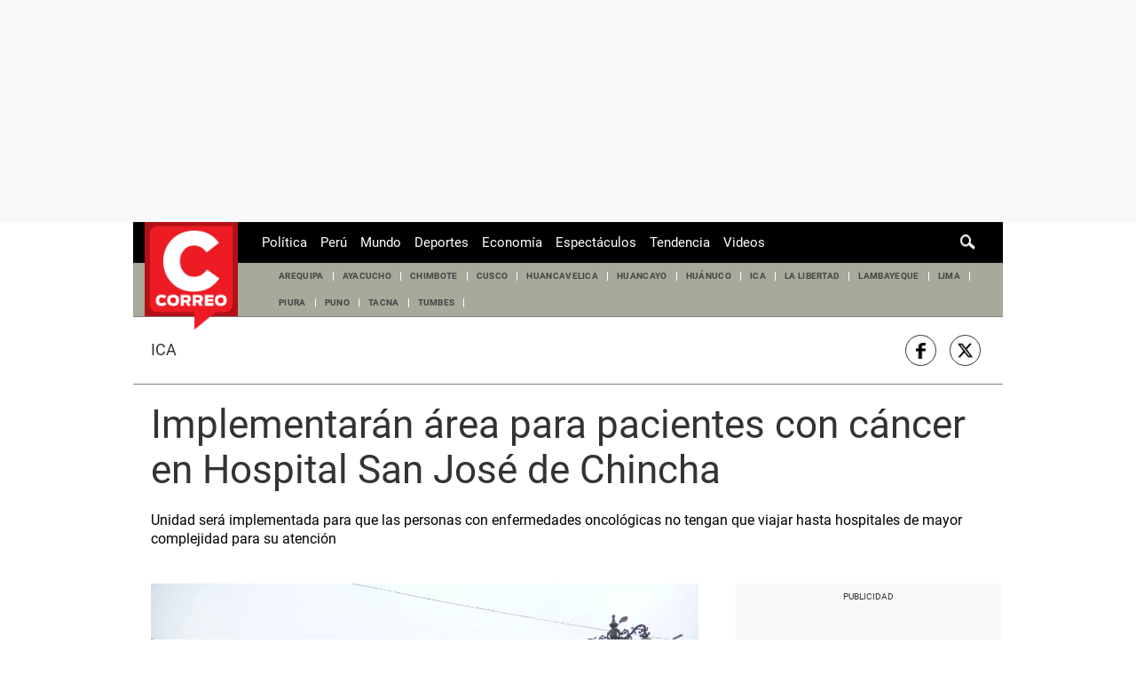

--- FILE ---
content_type: text/html; charset=utf-8
request_url: https://www.google.com/recaptcha/api2/aframe
body_size: 180
content:
<!DOCTYPE HTML><html><head><meta http-equiv="content-type" content="text/html; charset=UTF-8"></head><body><script nonce="tgH3aNo1X5g2qfeTgpmuKg">/** Anti-fraud and anti-abuse applications only. See google.com/recaptcha */ try{var clients={'sodar':'https://pagead2.googlesyndication.com/pagead/sodar?'};window.addEventListener("message",function(a){try{if(a.source===window.parent){var b=JSON.parse(a.data);var c=clients[b['id']];if(c){var d=document.createElement('img');d.src=c+b['params']+'&rc='+(localStorage.getItem("rc::a")?sessionStorage.getItem("rc::b"):"");window.document.body.appendChild(d);sessionStorage.setItem("rc::e",parseInt(sessionStorage.getItem("rc::e")||0)+1);localStorage.setItem("rc::h",'1769741807040');}}}catch(b){}});window.parent.postMessage("_grecaptcha_ready", "*");}catch(b){}</script></body></html>

--- FILE ---
content_type: application/javascript
request_url: https://go.trvdp.com/init/15400.js
body_size: 2396
content:
!function(r){var n={};function i(t){if(n[t])return n[t].exports;var e=n[t]={i:t,l:!1,exports:{}};return r[t].call(e.exports,e,e.exports,i),e.l=!0,e.exports}i.m=r,i.c=n,i.d=function(t,e,r){i.o(t,e)||Object.defineProperty(t,e,{enumerable:!0,get:r})},i.r=function(t){"undefined"!=typeof Symbol&&Symbol.toStringTag&&Object.defineProperty(t,Symbol.toStringTag,{value:"Module"}),Object.defineProperty(t,"__esModule",{value:!0})},i.t=function(e,t){if(1&t&&(e=i(e)),8&t)return e;if(4&t&&"object"==typeof e&&e&&e.__esModule)return e;var r=Object.create(null);if(i.r(r),Object.defineProperty(r,"default",{enumerable:!0,value:e}),2&t&&"string"!=typeof e)for(var n in e)i.d(r,n,function(t){return e[t]}.bind(null,n));return r},i.n=function(t){var e=t&&t.__esModule?function(){return t.default}:function(){return t};return i.d(e,"a",e),e},i.o=function(t,e){return Object.prototype.hasOwnProperty.call(t,e)},i.p="",i(i.s=49)}({42:function(t,e,r){"use strict";function n(t){var e={},r=document.createElement("a");r.href=t;for(var n=r.search.substring(1).split("&"),i=0;i<n.length;i++){var o=n[i].split("=");e[o[0]]=decodeURIComponent(o[1])}return e}function i(o,a){return new Promise(function(t,e){void 0!==a&&a||(a=window.document);var r=a.createElement("script");r.src=o;var n=a.getElementsByTagName("head")[0],i=!1;r.onload=r.onreadystatechange=function(){i||this.readyState&&"loaded"!=this.readyState&&"complete"!=this.readyState||(i=!0,r.onload=r.onreadystatechange=null,t())},r.onerror=function(){r.onerror=null,e()},n.appendChild(r)})}function o(n,i,o){return new Promise(function(t,e){var r=new XMLHttpRequest;r.onreadystatechange=function(){4==r.readyState&&200==r.status&&t(r.responseText)},o&&(r.ontimeout=function(t){e("on timeout status: "+r.status+" statusText: "+r.statusText)}),r.onerror=function(t){e("on error status: "+r.status+" statusText: "+r.statusText)},r.open("GET",n,!0),o&&(r.timeout=o),i&&(r.withCredentials=!0),r.send(null)})}function a(){try{if(window.frameElement&&void 0!==window.parent.location&&void 0!==window.parent.location.href){var t=window.parent.location.href;0<t.indexOf("#")&&(t=t.substr(0,t.indexOf("#")));var e=window.location.href;return 0<e.indexOf("#")&&(e=e.substr(0,e.indexOf("#"))),t==e}return!1}catch(t){return!1}}function d(t){return t.length<4e3?t:t.split("?")[0]}function c(t){if(null==t||!t.length)return"";var e=top.navigator.userAgent,r=/(Android|webOS|iPhone|iPad|iPod|BlackBerry|BB|PlayBook|IEMobile|Windows Phone|Kindle|Silk|Opera Mini)/i.test(e),n=t.filter(function(t){return"both"==t.device||t.device==(r?"mobile":"desktop")});if(n.length){for(var i=0;i<n.length;i++)try{var o=n[i].s,a=top.document.querySelector(o);if(null!=a&&a.parentElement&&!"BODY".includes(a.parentElement.nodeName))return""}catch(t){continue}return"131"}return""}r.d(e,"b",function(){return n}),r.d(e,"e",function(){return i}),r.d(e,"c",function(){return o}),r.d(e,"d",function(){return a}),r.d(e,"f",function(){return d}),r.d(e,"a",function(){return c})},49:function(module,__webpack_exports__,__webpack_require__){"use strict";__webpack_require__.r(__webpack_exports__);var _utils_tag__WEBPACK_IMPORTED_MODULE_0__=__webpack_require__(42);function ownKeys(e,t){var r=Object.keys(e);if(Object.getOwnPropertySymbols){var n=Object.getOwnPropertySymbols(e);t&&(n=n.filter(function(t){return Object.getOwnPropertyDescriptor(e,t).enumerable})),r.push.apply(r,n)}return r}function _objectSpread(e){for(var t=1;t<arguments.length;t++){var r=null!=arguments[t]?arguments[t]:{};t%2?ownKeys(Object(r),!0).forEach(function(t){_defineProperty(e,t,r[t])}):Object.getOwnPropertyDescriptors?Object.defineProperties(e,Object.getOwnPropertyDescriptors(r)):ownKeys(Object(r)).forEach(function(t){Object.defineProperty(e,t,Object.getOwnPropertyDescriptor(r,t))})}return e}function _defineProperty(t,e,r){return e in t?Object.defineProperty(t,e,{value:r,enumerable:!0,configurable:!0,writable:!0}):t[e]=r,t}!function(){function isBVersion(t){return!(t<0||100<t)&&100*Math.random()<t}window.trvInit=function(){var t=0<arguments.length&&void 0!==arguments[0]?arguments[0]:"2351",e=1<arguments.length&&void 0!==arguments[1]?arguments[1]:"15400",_=2<arguments.length&&void 0!==arguments[2]?arguments[2]:{},f=window.trvTag;_=_objectSpread(_objectSpread({},Object(_utils_tag__WEBPACK_IMPORTED_MODULE_0__.b)(f.src)),_);for(var r,n=[{"widgetId":15400,"userId":2351,"versionA":"","versionB":"","isABEnabled":false,"abPercentage":0}],i=0;i<n.length;i++)if(void 0!==n[i].widgetId&&n[i].widgetId==e){r=n[i];break}var o=r.versionA,a=r.versionB,d="https://v6.truvidplayer.com/",p="https://v6.truvidplayer.com/",c=!1;r.isABEnabled&&(c=isBVersion(r.abPercentage));var u=c?a:o;u&&"0"!=u&&""!=u||(u="live"),u.startsWith("5")?p=d="https://stg.truvidplayer.com/":(p="https://v6.truvidplayer.com/",d="live"!=u?"https://v6.truvidplayer.com/v"+u+"/":"https://v6.truvidplayer.com/"+u+"/");var l="".concat(d).concat("p.php","?sid=").concat(t,"&wid=").concat(e);l+="&cb="+1e4*Math.random(),_.pid?l+="&pid="+_.pid:f.hasAttribute("data-pid")&&""!=f.getAttribute("data-pid")&&(l+="&pid="+f.getAttribute("data-pid")),_.vpid&&(l+="&vpid="+_.vpid),_.guid?l+="&guid="+_.guid:_.vid?l+="&vid="+_.vid:f.hasAttribute("data-vid")&&""!=f.getAttribute("data-vid")&&(l+="&vid="+f.getAttribute("data-vid")),_.d?l+="&d="+_.d:f.hasAttribute("data-d")&&""!=f.getAttribute("data-d")&&(l+="&d="+f.getAttribute("data-d")),c&&(l+="&isabtest=1");var v=encodeURIComponent(Object(_utils_tag__WEBPACK_IMPORTED_MODULE_0__.f)(window.location.href));l+="&url="+v,_utils_tag__WEBPACK_IMPORTED_MODULE_0__.a;try{var s=Object(_utils_tag__WEBPACK_IMPORTED_MODULE_0__.a)([]);s&&(l+="&er="+s)}catch(t){}_.err&&(l+="&er="+_.err),Object(_utils_tag__WEBPACK_IMPORTED_MODULE_0__.c)(l,!0).then(function(t){if(t){var e=JSON.parse(t.toString());if(e&&void 0!==e.v){var r="https://s.trvdp.com/scripts/v"+e.v+"/"+e.s+".js",n=window.document,i=window,o=!1;if(_.method&&_.element){var a=f;_.container&&(a=_.container,_.container.appendChild(f)),_.element[_.method](a)}else if(o=Object(_utils_tag__WEBPACK_IMPORTED_MODULE_0__.d)(),void 0!==e.io&&1==e.io&&o){var d=!1,c=null;try{c=window.frameElement;var u=window;for(d=!0;u.frameElement&&u.frameElement.ownerDocument&&u.frameElement.ownerDocument.defaultView&&u.frameElement.ownerDocument.defaultView.frameElement;)c=u.frameElement.ownerDocument.defaultView.frameElement,u=window.frameElement.ownerDocument.defaultView;n=u.parent.document,i=u.parent.window,o=!1}catch(t){}var l=n.createElement("div");l.className="truvid_placeholder_"+e.wid,d?(c.parentNode.insertBefore(l,c),c.style.height="1px"):f.parentNode.insertBefore(l,f)}var s={wid:e.wid,sid:e.sid,fiframe:o,purl:v,host:p};Object(_utils_tag__WEBPACK_IMPORTED_MODULE_0__.e)(r,n).then(function(){s.fiframe=o,i.brWidgetInit.init(e,s,f)}).catch(function(t){console.log("error loading version file"),console.log(t)})}}}).catch(function(t){console.log("error during player init"),console.log(t)})},window.trvTag=document.currentScript,window.trvScript=``,window.runTrvScript=function(){eval(window.trvScript)},window.shouldRunTrvScript=false;var accountId="2351",widgetId="15400";try{window.shouldRunTrvScript?window.runTrvScript():trvInit(accountId,widgetId,{})}catch(t){trvInit(accountId,widgetId,{err:133}),console.log("error executing trv script",t)}}()}});